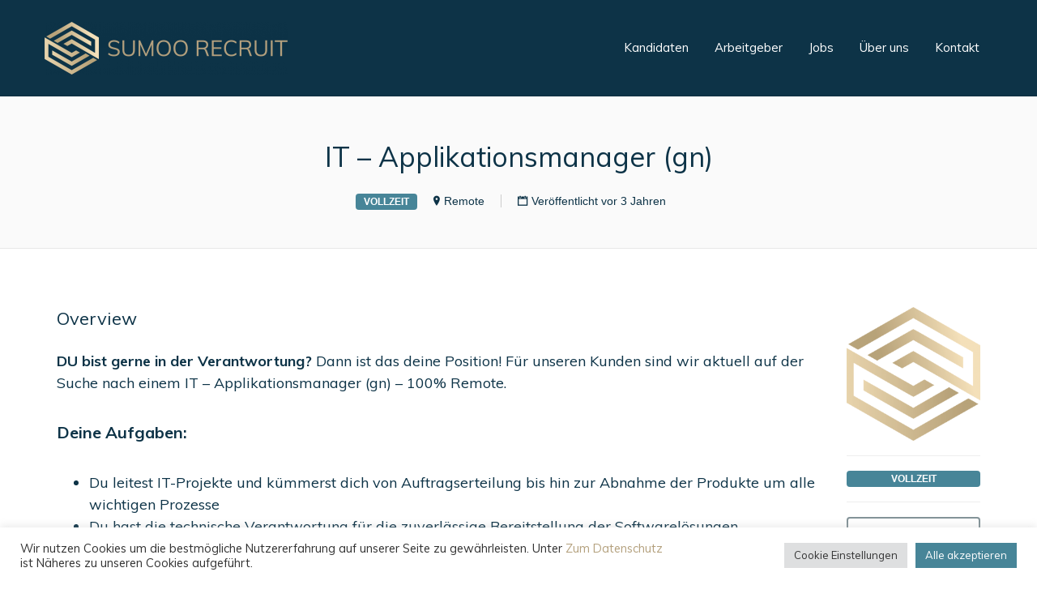

--- FILE ---
content_type: text/css
request_url: https://sumoo-recruit.com/wp-content/cache/autoptimize/css/autoptimize_single_c26d4bf190083d11372f456c6da37007.css?v=1715037552
body_size: 330
content:
@font-face{font-family:'Muli';font-style:italic;font-weight:400;src:url(https://sumoo-recruit.com/wp-content/uploads/fonts/06bda357dfa1e080941bfbe851a2f0ee/muli--v29-italic-400.woff2?c=1715037552) format('woff2');unicode-range:U+0102-0103,U+0110-0111,U+0128-0129,U+0168-0169,U+01A0-01A1,U+01AF-01B0,U+0300-0301,U+0303-0304,U+0308-0309,U+0323,U+0329,U+1EA0-1EF9,U+20AB}@font-face{font-family:'Muli';font-style:italic;font-weight:400;src:url(https://sumoo-recruit.com/wp-content/uploads/fonts/06bda357dfa1e080941bfbe851a2f0ee/muli--v29-italic-400.woff2?c=1715037552) format('woff2');unicode-range:U+0100-02AF,U+0304,U+0308,U+0329,U+1E00-1E9F,U+1EF2-1EFF,U+2020,U+20A0-20AB,U+20AD-20C0,U+2113,U+2C60-2C7F,U+A720-A7FF}@font-face{font-family:'Muli';font-style:italic;font-weight:400;src:url(https://sumoo-recruit.com/wp-content/uploads/fonts/06bda357dfa1e080941bfbe851a2f0ee/muli--v29-italic-400.woff2?c=1715037552) format('woff2');unicode-range:U+0000-00FF,U+0131,U+0152-0153,U+02BB-02BC,U+02C6,U+02DA,U+02DC,U+0304,U+0308,U+0329,U+2000-206F,U+2074,U+20AC,U+2122,U+2191,U+2193,U+2212,U+2215,U+FEFF,U+FFFD}@font-face{font-family:'Muli';font-style:normal;font-weight:400;src:url(https://sumoo-recruit.com/wp-content/uploads/fonts/06bda357dfa1e080941bfbe851a2f0ee/muli--v29-normal-400.woff2?c=1715037552) format('woff2');unicode-range:U+0102-0103,U+0110-0111,U+0128-0129,U+0168-0169,U+01A0-01A1,U+01AF-01B0,U+0300-0301,U+0303-0304,U+0308-0309,U+0323,U+0329,U+1EA0-1EF9,U+20AB}@font-face{font-family:'Muli';font-style:normal;font-weight:400;src:url(https://sumoo-recruit.com/wp-content/uploads/fonts/06bda357dfa1e080941bfbe851a2f0ee/muli--v29-normal-400.woff2?c=1715037552) format('woff2');unicode-range:U+0100-02AF,U+0304,U+0308,U+0329,U+1E00-1E9F,U+1EF2-1EFF,U+2020,U+20A0-20AB,U+20AD-20C0,U+2113,U+2C60-2C7F,U+A720-A7FF}@font-face{font-family:'Muli';font-style:normal;font-weight:400;src:url(https://sumoo-recruit.com/wp-content/uploads/fonts/06bda357dfa1e080941bfbe851a2f0ee/muli--v29-normal-400.woff2?c=1715037552) format('woff2');unicode-range:U+0000-00FF,U+0131,U+0152-0153,U+02BB-02BC,U+02C6,U+02DA,U+02DC,U+0304,U+0308,U+0329,U+2000-206F,U+2074,U+20AC,U+2122,U+2191,U+2193,U+2212,U+2215,U+FEFF,U+FFFD}@font-face{font-family:'Muli';font-style:normal;font-weight:700;src:url(https://sumoo-recruit.com/wp-content/uploads/fonts/06bda357dfa1e080941bfbe851a2f0ee/muli--v29-normal-400.woff2?c=1715037552) format('woff2');unicode-range:U+0102-0103,U+0110-0111,U+0128-0129,U+0168-0169,U+01A0-01A1,U+01AF-01B0,U+0300-0301,U+0303-0304,U+0308-0309,U+0323,U+0329,U+1EA0-1EF9,U+20AB}@font-face{font-family:'Muli';font-style:normal;font-weight:700;src:url(https://sumoo-recruit.com/wp-content/uploads/fonts/06bda357dfa1e080941bfbe851a2f0ee/muli--v29-normal-400.woff2?c=1715037552) format('woff2');unicode-range:U+0100-02AF,U+0304,U+0308,U+0329,U+1E00-1E9F,U+1EF2-1EFF,U+2020,U+20A0-20AB,U+20AD-20C0,U+2113,U+2C60-2C7F,U+A720-A7FF}@font-face{font-family:'Muli';font-style:normal;font-weight:700;src:url(https://sumoo-recruit.com/wp-content/uploads/fonts/06bda357dfa1e080941bfbe851a2f0ee/muli--v29-normal-400.woff2?c=1715037552) format('woff2');unicode-range:U+0000-00FF,U+0131,U+0152-0153,U+02BB-02BC,U+02C6,U+02DA,U+02DC,U+0304,U+0308,U+0329,U+2000-206F,U+2074,U+20AC,U+2122,U+2191,U+2193,U+2212,U+2215,U+FEFF,U+FFFD}

--- FILE ---
content_type: text/javascript
request_url: https://sumoo-recruit.com/wp-content/cache/autoptimize/js/autoptimize_single_d3b7686c012e8e05bbfa9ec074cf1011.js?ver=f98f84a4980682498065
body_size: 318
content:
jQuery(document).ready((function(i){i("body").hasClass("job-application-details-keep-open")||i(".application_details").hide(),i(document.body).on("click",".job_application .application_button",(function(){var t=i(this).parents(".job_application").find(".application_details").first(),o=i(this);t.slideToggle(400,(function(){if(i(this).is(":visible")){t.trigger("visible");var e=Math.max(Math.min(t.outerHeight(),200),.33*t.outerHeight()),a=t.offset().top+e,n=5;i("#wpadminbar").length>0&&"fixed"===i("#wpadminbar").css("position")&&(n+=i("#wpadminbar").outerHeight()),i("header").length>0&&"fixed"===i("header").css("position")&&(n+=i("header").outerHeight());var s=i(window).scrollTop()+window.innerHeight,l=t.offset().top+t.outerHeight()-s,p=window.innerHeight-n;l>0&&t.outerHeight()<.9*p?i("html, body").animate({scrollTop:i(window).scrollTop()+l+5},400):s<a&&i("html, body").animate({scrollTop:o.offset().top-n},600)}}))}))}));